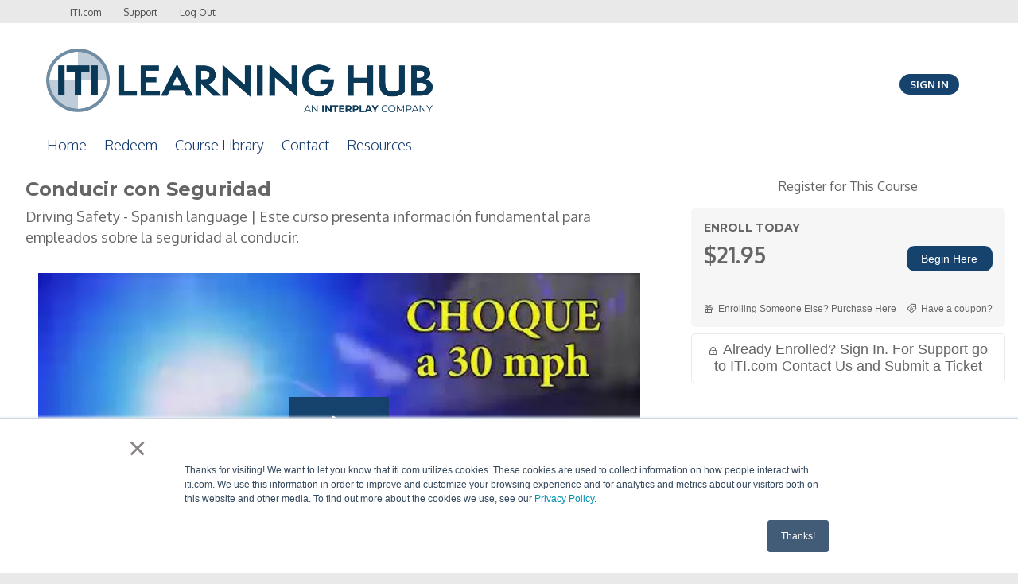

--- FILE ---
content_type: text/css; charset=utf-8
request_url: https://learn.iti.com/appearance/company/17069107-2a39-4a4c-b57d-52384b9ba938--a8f2a1c896--v2.css
body_size: 6233
content:
@import url("https://fonts.googleapis.com/css?family=Oxygen:300,400,700|Montserrat:300,400,700");

      :root {
        --font: Oxygen;
        --alt-font: Montserrat;
        --accent-color: #16426e;
        --secondary-color: #60728a;
        --link-color: #186dbd;
        --accent-highlight-color: #16426e;
        --accent-highlight-background-color: #edf4fb;
        --accent-tinted-color-70: #b9c6d4;
        --accent-tinted-color-80: #d0d9e2;
        --accent-tinted-color-90: #e8ecf1;
        --accent-contrast-color: #fff;
        --accent-contrast-tinted-background-color: #b3b3b3;
        --accent-hover-color: #1f5c99;
        --secondary-hover-color: #7a8ca3;
        --secondary-contrast-color: #fff;
        --link-hover-color: #52a0e9;
      }
      

.company__logo {text-indent: 100%;white-space: nowrap;overflow: hidden;background: url('https://d36ai2hkxl16us.cloudfront.net/thoughtindustries/image/upload/a_exif,c_fit,t_ti_company_logo_hires_v3/v1/course-uploads/c50f33e0-665b-4906-a26e-7d18bc3b9c5e/c95yq8imccu6-ITI-AnInterplayCompany-LearningHub-Logo-DkBlue.png') no-repeat center left;background-size: contain;} .company__logo span.h4 {visibility: hidden;}
@import url('https://fonts.googleapis.com/css2?family=Overpass:wght@100;200;300;400;600;700;800;900&display=swap');

body {font-family: 'Overpass', sans-serif!important; }
.application > .container {max-width: 100%;}

.header--microsite {padding: 0 4.5%;}
.header--microsite .company__beta-logo {margin: 32px 0 16px 0; max-width: 486px}
.nav--top ul button {margin-bottom: 0;}
.nav--top {margin-top: 48px; font-weight: bold;}
.top-bar {border: 0;}
.top-bar-section li:not(.has-form) a:not(.button), .top-bar-section li:not(.has-form) a:not(.button):hover {padding: 0; background: none; color: #13396e; 
font-size: 18px; font-weight: 300;}
.top-bar .top-bar-section ul li {margin-right: 20px;}

.layout__content .widget.itiBanner {padding: 0; position: relative;}
.layout__content .widget.itiBanner img {width: 100%;}
#learner .itiBanner h2 {font-size: 42px; text-transform: uppercase; position: absolute; top: 10%; left: 4.5%; color: #fff; font-weight: 400;}
#learner .itiBanner h2 strong {font-size: 62px; font-style: italic;}
#learner .itiBanner .readyToLearn {position: absolute; bottom: 10%; right: 4.5%; width: 50%; color: #fff;}
#learner .itiBanner .readyToLearn p {font-size: 25px; font-weight: 300;}
.itiBanner .row, .itiBanner .columns {margin: 0; padding: 0;}
#learner .itiBanner .readyToLearn .btn {font-size: 28px; background: #718ea4; border: 0; color: #fff; font-weight: 600; width: calc(50% - 10px - 4px);}
#learner .itiBanner .readyToLearn .btn:nth-child(2) {background: #c2d1df; margin-left: 20px;}

.layout__content .widget.sec {padding: 64px 4.5%;}
#learner .itiLearningPath .medium-6:nth-child(1) {width: 42%; font-size: 20px;}
#learner .itiLearningPath .medium-6:nth-child(2) {width: 58%;}
#learner .itiLearningPath .medium-6:nth-child(1) h4 {font-size: 26px; }
#learner .itiLearningPath .medium-6:nth-child(1) ul {margin-left: 0;}
#learner .itiLearningPath .medium-6:nth-child(2) h4 {font-size: 24px; font-style: italic; font-weight: 600;}

.itiCrosly {background: #d0d7e2;}
#learner .itiCrosly .medium-6 h4 {font-size: 26px; }
#learner .itiCrosly .medium-6 {font-size: 20px; }
#learner .itiCrosly .medium-6 ul {margin-left: 0; font-size: 17px;}
.itiCrosly img {margin-bottom: 32px;}

.itiFeatures {text-align: center;}
#learner .itiFeatures h2 {text-align: left; font-size: 26px; font-weight: 700; margin: 0;}
.itiFeatures p.widget__subtitle {font-size: 20px; border-bottom: 1px solid #c6d0dd; padding-bottom: 20px; text-align: left; font-weight: normal;}
.itiFeatures p {font-size: 28px; margin-bottom: 28px; font-weight: 700;}

.itiFeaturesCta .ember-view .ember-view {width: 54%; float: left;}
.itiFeaturesCta .ember-view .row {display: none;}
#learner .itiFeaturesCta h2.widget__title {font-size: 18px; padding: 20px 0; border-top: 1px solid #718ea4; border-bottom: 1px solid #718ea4;}
.itiFeaturesCta .ember-view .widget__cta {width: 40%; float: right; padding: 0;}
.itiFeaturesCta .ember-view .widget__cta .btn {font-size: 18px; padding: 20px; background: #718ea4; color: #fff; width: 100%;}

.layout__content .widget.itiFeaturesCta {padding: 0 4.5% 64px;}

#learner .itiIndLeaders h2 {font-size: 28px; text-align: left; font-weight: 700;}
#learner .itiIndLeaders img {width: 25%; padding-right: 40px; margin-bottom: 28px;}

.itiReadyToJump {background: #d0d7e2;}
.itiReadyToJump h4 {font-size: 26px;}
.itiReadyToJump p {font-size: 20px;}
.itiReadyToJump a {font-size: 30px; display: inline-block; width: 278px; text-align: center; padding: 12px 20px; color: #fff; text-decoration: none; background: #12396f;}
.itiReadyToJump a.light {background: #718ea4;}
.itiReadyToJump .editor-content a:not(.btn) {color: #fff;}
.itiReadyToJump .columns:nth-child(1) {width: 40%;}
.itiReadyToJump .columns:nth-child(2) {width: 60%;}
.itiReadyToJump .sep {display: block; height: 32px;}

.top-bar-section .dropdown li:not(.has-form):not(.active)>a:not(.button), .top-bar-section .dropdown li a {padding: 0 12px;}

@media only screen and (max-width: 1279px) {
    .header .company__beta-logo .company-logo__container img {max-height: 60px;}
    .header--microsite .company__beta-logo {margin: 18px 0 10px 0;}
    .nav--top {margin-top: 18px;}
    #learner .itiBanner h2 {font-size: 32px;}
    #learner .itiBanner h2 strong {font-size: 48px;}
    #learner .itiBanner .readyToLearn p {font-size: 20px;}
    #learner .itiBanner .readyToLearn .btn {font-size: 22px;}
    #learner .itiLearningPath .medium-6:nth-child(1) h4, #learner .itiCrosly .medium-6 h4, #learner .itiFeatures h2, .itiReadyToJump h4, #learner .itiIndLeaders h2 {font-size: 22px;}
    #learner .itiLearningPath .medium-6:nth-child(2) h4 {font-size: 20px;}
    #learner .itiLearningPath .medium-6:nth-child(1), #learner .itiCrosly .medium-6, #learner .itiCrosly .medium-6 ul, .itiFeatures p.widget__subtitle, .itiReadyToJump p {font-size: 15px;}
    .itiFeatures p {font-size: 20px;}
    .itiReadyToJump a {font-size: 20px; width: 236px;}
}
@media only screen and (max-width: 979px) {
    #learner .itiBanner h2 strong {font-size: 36px;}
    #learner .itiBanner h2 {font-size: 24px;}
    #learner .itiBanner .readyToLearn p {font-size: 16px;}
    #learner .itiBanner .readyToLearn .btn {font-size: 16px;}
    #learner .itiLearningPath .medium-6:nth-child(1), #learner .itiLearningPath .medium-6:nth-child(2), .itiReadyToJump .columns:nth-child(1), .itiReadyToJump 
    .columns:nth-child(2) {width: 100%;}
    #learner .itiLearningPath .medium-6:nth-child(1), .itiReadyToJump
    .columns:nth-child(1) {margin-bottom: 20px;}

.manager-title-search .selectize-dropdown {
  display: none !important;
}
.assignment__submission label {display:none !important;}
.assignment__submission__options .columns button{float:none;display:inline-block}
.assignment__submission__options .columns {text-align: center;}
.image__zone{ border:6px Solid rgb(243, 162, 13);}
/*---Pano Dashboard---*/
.panorama-dashboard .large-8.columns.text-right {display:none;}
/*---Learner Dashboard---*/
.dashboard-access-tabs unlist {
    font-weight: 100 !important; /* strong */
    background: -webkit-linear-gradient(top, #727070, #5c5a5a)!important;
    background: linear-gradient(180deg, #797777 0, #e9e9e9)!important;
    border-bottom: 1px solid #7a7a7a !important;
}
    /* activity widget */}
#ember5839 {
  display: none;
}.analytics-labels {display: none;}

.dashboard-stats__container {display: none;}
.analytics-label {
  display: none;
  /* active user count */
}
 #ember5018 {
  display: none;
 }
 #dashboard-header-dropdown li:nth-child(7) {display: none;}/* Hide Account Info  */

 button[aria-controls="account-section-1"] {
  display: none;
}

 .small-4.columns .learning-path-milestone__release,
.small-4.columns .learning-path-milestone__badge {
  font-size: 18px; /* Learning Path Opens Date/Required/Elective */
}
.slide__index,
.highlight-zone__quiz__clue-title {
  font-size: 18px; /* Highlight zone challenge */

}
.btn--link.catalog-active-filter__remove {
  font-size: 18px;/* Catalog search clear */
}
.catalog-active-filter {
  font-size: 18px;/* Catalog search bar results */
}
.catalog-active-filter {
  height: 50px;
  font-size: 18px;/* Catalog search bar results */
} 
.catalog-search-bar {
  height: 50px;
  font-size: 18px;/* Catalog search bar size */
}
.catalog-filters__selections {
  font-size: 18px;
}
.ember-text-field {
  font-size: 18px;
}
.ember-view.ember-text-field.input--expand.form-control {
  font-size: 18px;
}
#ember2297 {
  font-size: 18px;/* Workbok dashboard search text */

}
/* Charles Custom class-3 */
.class-3 {
  font-size: 14px;
  font-weight: bolder;
  color: black;
  text-decoration: none;
  text-size-adjust: 100%;
  background: linear-gradient(180deg, #5f7a8f 0, #e9e9e9);
  border-bottom: 1px solid #204d6e;
  width: calc(100% - 60px);
  padding: 30px;
  box-sizing: border-box;
  margin: 0 auto;
  overflow: hidden;
  /* overflow-x removed */
}
/* Charles Custom class-1 */
.class-1 {
  font-size: 14px;
  font-weight: bolder;
  text-decoration: black;
  text-size-adjust: 14px;
  background: -webkit-linear-gradient(top, #1b1b1b, #5c5a5a);
  background: linear-gradient(180deg, #222222 0, #6a6969);
  border-bottom: 1px solid #7a7a7a;
  width: calc(100% - 50px); /* Full width minus 20px padding on each side */
  padding-left: 10px;
  padding-right: 10px;
  padding-top: 30px;
  padding-bottom: 30px;
  box-sizing: border-box; /* Ensure padding and border are included in the element's total width */
  overflow: hidden; /* Prevent horizontal overflow */
  margin: 0 auto; /* Center the element within its container */}/* Charles Custom class */
.class-1 h3 {
  font-weight: bolder;
  color: black; /* Ensure the text color is black */
  font-size: 20px; /* Match font size for consistency */
  font-family: 'Courier New', Courier, monospace;
}
.widget__alt-title__container h3 {
  font-family: 'Courier New', Courier, monospace; /* Sets Arial font-family */
  font-weight: bold; /* Makes the text bold */
  color: black; /* Ensures the text color is black */
  margin: 0; /* Optional: removes default margin for consistency */
  padding-left: 25px;
}
.widget__title {
    font-size: 1.5em; /* Adjusts text size to resemble h3 */
    color: #00275e; /* Sets text color to white */
}
/* Hide Panorama Name on Admin Nav */
.company-logo__container p {
  display: none;
}
.class-2 {
  width: 1500px; 
 height: 450px;
 display: flex
}

/* Dashboard Hero Image */
.hero {
  min-height: 50vh; /* 50% of the viewport height, can adjust as needed */
  width: 100vw;
  display: flex; /* Changed to flex for centering */
  justify-content: stretch;
  content:flex;
  align-items: center;
  margin: 0;
  padding-top: 0%;
  padding-bottom: 0%;
}
  .widget__overlay {
  position: absolute;
  top: 0;
  left: 0;
  width: 100%;
  height: 100%;
  padding: 2rem; /* optional */
  background: rgba(255, 255, 255, 0.9);
  z-index: 0;
}
 .hero img {
object-fit: cover; /* Ensures the image covers the space without distortion */
 width: 100%;
 height: 100%;
}
/* Hiding the live page view */
.btn.btn--tertiary-new.btn--no-margin.ml-4 {
  display: none  !important;
}
.ember-view.row.widget.widget--hr.widget--hr_standard {
  padding-top: 35px !important;
  padding-bottom: 35px !important;
  display: flex;
  flex-direction: column;
  justify-content: center;
  align-items: center;
}
.override-styles {
  width: 100%;
  max-height: 400px !important; /* Adjust this value to control the maximum height */
  object-fit: contain !important; /* Maintain aspect ratio and fit within the container */
  display: block !important; /* Ensures the image is treated as a block element */
  margin: 0 auto !important; /* Centers the image horizontally */
}
/* Hide Course Feedback */
div.panel.panel--secondary > textarea {
    display: none !important;}

.sidebar__testimonial__rating {
  display: none;
}
.sidebar__testimonial__rating .stars fieldset label i,
.sidebar__testimonial__rating .star-chooser .fieldset label i {
    display: none;
}
.star-chooser > span {
  display: none;
}
.stars > span {
display: none
}
/* Hide Ti Support Link */
#i18n-8 {
            display: none;
}
.readyJump2 {
  text-align: center;
}

.readyJump2 h4,
.readyJump2 p,
.readyJump2 a {
  margin: 0;
}
.medium-3.columns { /* catalog left nav 1st nav */
    font-size: 18px;
}
.btn.catalog-aggregation__value { /* catalog left nav 2nd nav */
  font-size: 16px;
}
.video-course__actions { /* video content type hide actions */
    display: none;
}
/* This is for Appcues */
appcues .appcues-skip > a {
    background: none;
    right: 10px; /* Change the placement of the X */
    font-size: 28px;
    color: #242121; /* A medium gray -- update as needed */
    opacity: 0.5;
}
appcues .appcues-skip > a:hover {
    /* Make non-transparent when mouse is over */
    opacity: 1;
}
appcues[data-pattern-type=modal] {
  backdrop-filter: blur(5px);
}
/* Hide Admin LP Copy Milestone 4.25.24 */
.learning-path-manager-new-milestone__container ul.tabs {
  display: none;
}
/* Maximize Manager User container full screen. 4.26.24 */
.manager .section-container {
  max-width: 1298px; 
  margin-left: auto;
  margin-right: auto;
}
.flex-table__col--tooltip {
  white-space: normal;
}
.tag-pill {
  display: inline-block; /* or display: block; */
  /* Optionally, you can also set a maximum width or width to control the wrapping behavior */
  max-width: 100%;
}
  /* width: 100%; */
.user-table__container {
  display: word-wrap; 
}
.flex-table__col .flex-table__col__wrapper {
  /* Allow the content to wrap */
  white-space: normal;
  /* Expand the height of the row to fit the content */
  display: inline-block;
  /* Optionally, you can also set a maximum width or width to control the wrapping behavior */
  /* max-width: 100%; */
  /* width: 100%; */
 }
  .flex-box {
  display: flex;
  }
  /* Central Asset Manager X and Background 5.9.24 */
.icon-delete::before {
    color: #888484;
}
.central_library--expanded--header {
    background-color: #667d9e; /* Light blue color */
}
.loading__spinner {
    display: none;
}
/* 5.17.24 Hide Buckner Completed Tab */
[class*="buckner"] .dashboard-access-tab--completed {
    display: none;
}
button.h-6.my-auto.rounded.shadow-md.m-1.text-xs.mr-5.tag-pill {/* 5.22.24 Hide Expand Collapse Button 4 Content */
    display: none;
}
.slide__index {  /* 5.30.24 Hide Slide Counter */
  display: none;
}
.ember-view.panorama-dashboard .large-8.columns.text-right {
    display: none; /* 6.20.24 Hide Pano Enter Learner Dashboard */
}
 /* 6.28.24 Buckner ILT Catalog */
/* Hides catalog filters and search bar for any elements under buckner-related classes */

/* Target the search bar container specifically within Buckner catalog widget */
[class*="buckner"] .catalog-search-bar {
  display: none !important;
}

/* Hide catalog filters within Buckner context */
[class*="buckner"] .catalog-filters {
  display: none !important;
}

/* Adjust layout for the main content area under Buckner-1 context */
[class*="buckner-1"] .medium-9.js-results-holder {
  float: left;
  width: 100% !important;
}

/* Ensure full width for columns within Buckner context */
[class*="buckner"] .medium-12.columns {
  width: 100% !important;
}

/* Hide any sidebar catalog aggregations, such as filters or navigation items */
[class*="buckner"] .catalog-aggregation {
  display: none !important;
}

/* Hide pagination controls under Buckner context if not needed */
[class*="buckner"] .pagination {
  display: none !important;
}
/* 6.28.24 Hide Dropdown Menu */
.manager-title-search .selectize-dropdown {
  display: none !important;
}
/* For WWW Pages w Video Widget NBIS */
.video-container {
    display: inline-block;
    justify-content: center;
    align-items: center;
    width: 75vw;
    height: 75vh;
    transform: scale(0.625);
    padding: 30px;
    margin: 30px;
}
/* 8.7.24 Apply rounded corners to all elements within the activity wiedget */
#ember6198,
#ember6199,
#ember6200,
#ember6204,
.dashboard-access,
.dashboard-access__header,
.dashboard-access-tabs li,
.dashboard-access-list-item,
.btn,
.dashboard-access-tabs,
.section {
  border-radius: 10px; /* Adjust the value as needed */
}

/* 8/10/24 Specific styling for buttons to ensure rounded corners */
.btn {
  border-radius: 10px;
}
/* Hide Community Forum Input 8.21.24 */
.comment__options__container, /* This hides the comment options including buttons */
.items__list--comments, /* This hides the entire comments list */
.items__list--discussions{
      display: none;
}
.discussion-search-bar {
    display: none;
}
.row.discussion-card__header {
    display: none;
}
.comment-label {
  display: none;
}
.discussion-card__title {
    color: black;
}
.quiz-start__main-title #i18n-9 {
    display: none; /* 8.30.24 Hides the original assessment text */
}
.large-12.columns > .heading.h4 {
  visibility: hidden; /* Hide original content */
  position: relative;
}
.large-12.columns > .heading.h4 {
  visibility: hidden; /* Hide original content */
  position: relative;
}

.large-12.columns > .heading.h4 + .ember-view .panel.panel--alt .archived__list::before { 
  content: "Learner Self-Removed Content"; /* Learner Profile > Access > Archived Content removed and Leaner Self-Removed in place */
  visibility: visible !important;
  display: flex;
  font-weight: bold; 
  position: relative;
  margin-top: -3em; 
  margin-bottom: 3em; /* Prevent overlapping with table content */
}
/* Assuming the unique ID is on a container element */
#f2faa9b3-7c28-4938-a1d3-2623853cac5c .flex.flex-col.items-start.bg-white.shadow-md.rounded.absolute.text-left.z-50.p-2.-left-28.top-8.w-36 a:first-of-type {
    display: none;
}

#f2faa9b3-7c28-4938-a1d3-2623853cac5c a.m-2.text-sm[href*="learning-path"],
#f2faa9b3-7c28-4938-a1d3-2623853cac5c a.m-2.text-sm[href*="microcourse"],
#f2faa9b3-7c28-4938-a1d3-2623853cac5c a.m-2.text-sm[href*="On-Demand Online Course"],
#f2faa9b3-7c28-4938-a1d3-2623853cac5c a.m-2.text-sm[href*="video"] {
    display: none;
}
/* Target the specific client page with a unique ID or data attribute */
#client-f2faa9b3-7c28-4938-a1d3-2623853cac5c a[href*="preview"][class*="text-sm"] {
    display: none;
}
.widget__overlay {
  font-size: 16px;
}
 [class*= buckner].icon-check {
    display: none; /* 1.20.25 Hides the catalog checkmark completely */
 }
.catalog-grid-item__completed {
  display: none; /* Completely hides the element */
}
.account-page .section__header, /* 2.27.25 Hides the user ability to MFA */
.account-page .section__body.clearfix {
    display: none !important;
}
#email {  /* 2.19.25 Increases font to 20px at sign in */
    font-size: 20px;
}
#password {
    font-size: 20px;
}
#cart-button { /* 3.26.25 hides cart and count from landing page */
  display: none;
}
.header--student .header__left__icon { /* 3.31.25 makes the house icon also say Return */
    font-size: 22px; /* changed to 20px */
    position: relative; /* needed for absolute positioning of the text */
    margin-bottom: 2px;
}

.header--student .header__left__icon::after {
    content: "Return"; /* this adds the word */
    display: block;
    font-size: 16px; /* you can adjust this */
    text-align: center;
    margin-top: 2px; /* space between icon and text */
    margin-bottom: 2px;
}
header--article {background:#000;}  /* 3.31.25 Makes articles full screen width */
.header--article .company__school-name {color:#fff;}
.search-bar {display:none;}
.article-sidebar {display:none; width:0;}
.article-content {width:100%; padding: 0 10%;}
.article-header .text-left {visibility: hidden;
}
/* Remove 'Next Section text' from appearing on hover */
.directional__nav a[href*='course-completed'] .directional__nav__label {
    display: none;
}

/* Hide the default arrow icon */
.directional__nav a[href*='course-completed'] .directional__nav__button--right i {
    display: none;
}

/* 5.6.25 Add 'Finish' text inside button */
.directional__nav a[href*='course-completed'] .directional__nav__button--right::before {
    content: 'Finish';
    visibility: visible;
    display: inline;
    font-size: 1rem;
}

/* Resize button, round corners */
.directional__nav a[href*='course-completed'] .directional__nav__button--right {
    width: fit-content;
    padding: .25rem 1rem .5rem !important;
    height: auto;
    border-radius: 6px; /* Remove this if you don't want rounded corners */
}
/* Adds flag emoji and finish 5.8.25 */
.directional__nav a[href*='course-completed'] .directional__nav__button--right::after {
    content: ' 🏁';
    display: inline;
    font-size: 1rem;
    margin-left: .5rem;
}
/* Learner Assign Content Box Bigger 5.21.25 */
.selectize-input.items.not-full.has-options.has-items input[placeholder="Search for Content"] {
  height: 150px !important;
  align-self: fixed !important;
  margin-top: 4px; /* optional spacing from top */
}
.selectize-input.items.not-full.has-options.has-items {
  height: 150px !important;
  display: flex !important;
  align-items: flex-start !important;
  flex-wrap: wrap;
}
/* 6.2.25 Hide the section containing the multifactor authentication prompt */
div.section__header[data-bindattr-2043], div.section__header div[data-bindattr-2046], div.section__body:has(#multifactor-label), .hidden-mfa-section { display: none !important;
}
/* 6.4.25 Hide the section containing the exec reporting at Admin home */
/* Hide the tabs container  */
#executive-summary-tabpanel iframe[src*="company_customer_education_overview"] {
  display: none !important;
}
#executive-summary-tab,
#revenue-summary-tab,
#content-usage-tab,
#learner-usage-tab,
#site-overview-tab {
  display: none !important;
}
/* 6.24.25 Show Interplay and ITI logo in place of reports Admin Dashboard */
/* Remove spacing around and inside the container */
.reporting__container,
.reporting__container .columns,
.looker-embed {
  padding: 0 !important;
  margin: 0 !important;
}

/* Looker container with co branded Logo bottom center Dashboard */
.looker-embed {
  position: relative;
  background-image:
    url("https://d36ai2hkxl16us.cloudfront.net/course-uploads/c50f33e0-665b-4906-a26e-7d18bc3b9c5e/mdmusxpay7fz-image.png");
  background-position:
    top center,
    bottom center,
    center left,
    center right;
  background-repeat: no-repeat;
  background-size: 460px;
}

/* Embedded iframe: fill container without spacing */
.looker--embed--frame {
  width: 100% !important;
  height: 1000px !important; /* adjust as needed */
  border: none;
  display: block;
  margin: 0 !important;
  padding: 0 !important;
}

/* Remove spacing around the embed */
.reporting__container,
.reporting__container .columns,
.looker-embed {
  margin: 0 !important;
  padding: 0 !important;
}

/* edit 7.8.25 Force tight fit for the iframe container */
.looker-embed {
  display: block;
  height: auto !important;
  min-height: 100vh;
  overflow: visible;
}

/* Scale iframe visually to fit */
.reporting__container,
.reporting__container .columns {
  height: auto !important;
  min-height: 100vh !important;
  overflow: visible !important;
}
#launchpad-button-container {
  display: flex;
  width: 100%;
  height: 100%;
  padding: 0;
  margin: 0;
  box-sizing: border-box;
}

#launchpad-button {
  flex: 1;
  width: 100% !important;
  height: 100% !important;
  margin: 0;
  padding: 0;
  border: none;
  box-sizing: 100%;
  background-color: rgb(3, 58, 137);
  border-radius: 0; /* optional if you don't want rounded corners */
}
/* 6.30.25 hide ? in Admin Nav bar */
svg.text-manager-shade-50 {
  display: none !important;
}

/* Hide adjacent "Help" text? */
.manager-dashboard__header {
  position: relative;
}

/* 7.2.25 Co branded Icon placed at the top right */
.manager-dashboard__header::after {
  content: "";
  position: absolute;
  top: 16px;                /* Adjust vertical position as needed */
  right: 16px;              /* Align to far right */
  width: 150px;
  height: 90px;
  background-image: url("https://d36ai2hkxl16us.cloudfront.net/course-uploads/c50f33e0-665b-4906-a26e-7d18bc3b9c5e/mdmusxpay7fz-image.png");
  background-size: contain;
  background-repeat: no-repeat;
  background-position: center;
  z-index: 10;
  pointer-events: none;     /* Ensures the icon doesn’t block clicks */
}
 /* 7/2/25 Details page large start button */
.course__detail__sidebar .btn--expand.btn--primary.btn--alt {
  display: inline-block;
  padding-block: 1.2rem;
  padding-inline: 2rem; /* Horizontal padding for oval shape */
  border-radius: 9999px;
  font-size: 18px;
  font-weight: bold;
  background-color: #16426E;
  color: white;
  border: none;
  text-align: center;
  text-decoration: none;
  transition: background-color 0.3s ease;
}

.course__detail__sidebar .btn--expand.btn--primary.btn--alt:hover {
  background-color: #186dbd;
} 
/* 7/9/25 Log In Styled as Oval Button with oval theme*/
input[type="submit"].btn.btn--large.btn--primary.btn--right.click--disable {
  display: inline-block;
  padding-block: 1.2rem;
  padding-inline: 2rem;
  border-radius: 9999px;
  font-size: 18px;
  font-weight: bold;
  background-color: #16426E;
  color: white;
  border: none;
  text-align: center;
  cursor: pointer;
  transition: background-color 0.3s ease;
}

input[type="submit"].btn.btn--large.btn--primary.btn--right.click--disable:hover {
  background-color: #186dbd;
}

/* 7/7/25 Log In Styled as Oval Button with 'Already Registered?' Label */

a[href="https://learn.iti.com/learn/"] > #i18n-3 {
  display: inline-block;
  text-align: center;
  font-size: 100% !important;
  font-weight: bold !important;
  padding: 0.3em 1em;
  border-radius: 9999px; /* Oval shape */
  background-color: #16426E;
  color: white;
  text-decoration: none;
  transition: background-color 0.3s ease;
}

a[href="https://learn.iti.com/learn/"] > #i18n-3:hover {
  background-color: #186dbd;
}

/*
a[href="https://learn.iti.com/learn/"] > #i18n-3::before {
  content: "Already Registered?\A";
  white-space: pre;
  display: block;
  font-size: 50%;
  font-weight: normal;
  margin-bottom: 4px;
  color: rgb(252, 249, 249);
}
*/

html, body {
  height: 100%;
  margin: 0;
}

#dashboard-layout-wrapper {
  position: relative;
  display: flex;
  flex: 1 1 auto;
  height: 100vh;
  overflow-y: auto;
}
/* 7.7.25 Oval-styled button for Manager Access link */
a[href="/learn/manager"] > #i18n-3 {
  display: inline-block;
  text-align: center;
  font-size: 100%;
  font-weight: bold;
  padding: 0.3em 1em;
  border-radius: 9999px;
  background-color: #16426E;
  color: white;
  text-decoration: none;
  transition: background-color 0.3s ease;
}
a[href="/learn/manager"]:hover > #i18n-3 {
  background-color: #186dbd;
}
/* 7.8.25 Oval-styled button for Save course link */
button.btn--success-new.btn--no-margin {
  display: inline;
  padding-block: 1.2rem;
  padding-inline: 2rem;
  border-radius: 9999px;
  font-size: 18px;
  font-weight: bold;
  background-color: #16426E;
  color: white;
  border: none;
  text-align: center;
  cursor: pointer;
  transition: background-color 0.3s ease;
}

button.btn--success-new.btn--no-margin:hover {
  background-color: #186dbd;
}
/* 7.8.25 Double size of Publish Changes */
button.tw-override > div.grow.flex.gap-1.items-center.leading-5 > span:not([class]) {
  font-size: 150% !important;
  font-weight: bold !important;
  line-height: 1.2 !important;
}






















































 




















--- FILE ---
content_type: application/javascript
request_url: https://assets.tia-ai.com/assetsv4/index-CwDlRkmK.js
body_size: 10882
content:
import{a4 as _e}from"./index-CEqpZWLR.js";import{r as xe,t as b,v as k,w as Ee,x as ae,y as se,z as P,A as Ce,B as D,C as ke,D as C,U as I,G as Te,H,I as ie,J as V,K as De,N as Ae,O as oe,P as Fe,Q as He,T as A,V as Oe,W as Y,X as B,Y as Ue,Z as Le,$ as Me,a0 as Pe,a1 as Ie,a2 as $e,a3 as je,a4 as le,a5 as Ne,a6 as ze,a7 as Ve,a8 as Xe}from"./components-DmN9XJdY.js";/*!
 * cookie
 * Copyright(c) 2012-2014 Roman Shtylman
 * Copyright(c) 2015 Douglas Christopher Wilson
 * MIT Licensed
 */var Je=Ye,Ge=Be,We=Object.prototype.toString,T=/^[\u0009\u0020-\u007e\u0080-\u00ff]+$/;function Ye(e,t){if(typeof e!="string")throw new TypeError("argument str must be a string");for(var r={},n=t||{},a=n.decode||Ke,i=0;i<e.length;){var o=e.indexOf("=",i);if(o===-1)break;var s=e.indexOf(";",i);if(s===-1)s=e.length;else if(s<o){i=e.lastIndexOf(";",o-1)+1;continue}var l=e.slice(i,o).trim();if(r[l]===void 0){var u=e.slice(o+1,s).trim();u.charCodeAt(0)===34&&(u=u.slice(1,-1)),r[l]=Ze(u,a)}i=s+1}return r}function Be(e,t,r){var n=r||{},a=n.encode||qe;if(typeof a!="function")throw new TypeError("option encode is invalid");if(!T.test(e))throw new TypeError("argument name is invalid");var i=a(t);if(i&&!T.test(i))throw new TypeError("argument val is invalid");var o=e+"="+i;if(n.maxAge!=null){var s=n.maxAge-0;if(isNaN(s)||!isFinite(s))throw new TypeError("option maxAge is invalid");o+="; Max-Age="+Math.floor(s)}if(n.domain){if(!T.test(n.domain))throw new TypeError("option domain is invalid");o+="; Domain="+n.domain}if(n.path){if(!T.test(n.path))throw new TypeError("option path is invalid");o+="; Path="+n.path}if(n.expires){var l=n.expires;if(!Qe(l)||isNaN(l.valueOf()))throw new TypeError("option expires is invalid");o+="; Expires="+l.toUTCString()}if(n.httpOnly&&(o+="; HttpOnly"),n.secure&&(o+="; Secure"),n.partitioned&&(o+="; Partitioned"),n.priority){var u=typeof n.priority=="string"?n.priority.toLowerCase():n.priority;switch(u){case"low":o+="; Priority=Low";break;case"medium":o+="; Priority=Medium";break;case"high":o+="; Priority=High";break;default:throw new TypeError("option priority is invalid")}}if(n.sameSite){var c=typeof n.sameSite=="string"?n.sameSite.toLowerCase():n.sameSite;switch(c){case!0:o+="; SameSite=Strict";break;case"lax":o+="; SameSite=Lax";break;case"strict":o+="; SameSite=Strict";break;case"none":o+="; SameSite=None";break;default:throw new TypeError("option sameSite is invalid")}}return o}function Ke(e){return e.indexOf("%")!==-1?decodeURIComponent(e):e}function qe(e){return encodeURIComponent(e)}function Qe(e){return We.call(e)==="[object Date]"||e instanceof Date}function Ze(e,t){try{return t(e)}catch{return e}}/**
 * @remix-run/server-runtime v2.10.3
 *
 * Copyright (c) Remix Software Inc.
 *
 * This source code is licensed under the MIT license found in the
 * LICENSE.md file in the root directory of this source tree.
 *
 * @license MIT
 */const K={};function ue(e,t){!e&&!K[t]&&(K[t]=!0,console.warn(t))}/**
 * @remix-run/server-runtime v2.10.3
 *
 * Copyright (c) Remix Software Inc.
 *
 * This source code is licensed under the MIT license found in the
 * LICENSE.md file in the root directory of this source tree.
 *
 * @license MIT
 */const et=({sign:e,unsign:t})=>(r,n={})=>{let{secrets:a=[],...i}={path:"/",sameSite:"lax",...n};return it(r,i.expires),{get name(){return r},get isSigned(){return a.length>0},get expires(){return typeof i.maxAge<"u"?new Date(Date.now()+i.maxAge*1e3):i.expires},async parse(o,s){if(!o)return null;let l=Je(o,{...i,...s});return r in l?l[r]===""?"":await rt(t,l[r],a):null},async serialize(o,s){return Ge(r,o===""?"":await tt(e,o,a),{...i,...s})}}},X=e=>e!=null&&typeof e.name=="string"&&typeof e.isSigned=="boolean"&&typeof e.parse=="function"&&typeof e.serialize=="function";async function tt(e,t,r){let n=nt(t);return r.length>0&&(n=await e(n,r[0])),n}async function rt(e,t,r){if(r.length>0){for(let n of r){let a=await e(t,n);if(a!==!1)return q(a)}return null}return q(t)}function nt(e){return btoa(st(encodeURIComponent(JSON.stringify(e))))}function q(e){try{return JSON.parse(decodeURIComponent(at(atob(e))))}catch{return{}}}function at(e){let t=e.toString(),r="",n=0,a,i;for(;n<t.length;)a=t.charAt(n++),/[\w*+\-./@]/.exec(a)?r+=a:(i=a.charCodeAt(0),i<256?r+="%"+Q(i,2):r+="%u"+Q(i,4).toUpperCase());return r}function Q(e,t){let r=e.toString(16);for(;r.length<t;)r="0"+r;return r}function st(e){let t=e.toString(),r="",n=0,a,i;for(;n<t.length;){if(a=t.charAt(n++),a==="%"){if(t.charAt(n)==="u"){if(i=t.slice(n+1,n+5),/^[\da-f]{4}$/i.exec(i)){r+=String.fromCharCode(parseInt(i,16)),n+=5;continue}}else if(i=t.slice(n,n+2),/^[\da-f]{2}$/i.exec(i)){r+=String.fromCharCode(parseInt(i,16)),n+=2;continue}}r+=a}return r}function it(e,t){ue(!t,`The "${e}" cookie has an "expires" property set. This will cause the expires value to not be updated when the session is committed. Instead, you should set the expires value when serializing the cookie. You can use \`commitSession(session, { expires })\` if using a session storage object, or \`cookie.serialize("value", { expires })\` if you're using the cookie directly.`)}function O(e){const t=unescape(encodeURIComponent(e));return Uint8Array.from(t,(r,n)=>t.charCodeAt(n))}function ot(e){const t=String.fromCharCode.apply(null,e);return decodeURIComponent(escape(t))}function F(...e){const t=new Uint8Array(e.reduce((n,a)=>n+a.length,0));let r=0;for(const n of e)t.set(n,r),r+=n.length;return t}function lt(e,t){if(e.length!==t.length)return!1;for(let r=0;r<e.length;r++)if(e[r]!==t[r])return!1;return!0}function Z(e){return e instanceof Uint8Array?t=>e[t]:e}function L(e,t,r,n,a){const i=Z(e),o=Z(r);for(let s=0;s<a;++s)if(i(t+s)!==o(n+s))return!1;return!0}function ut(e){const t=new Array(256).fill(e.length);if(e.length>1)for(let r=0;r<e.length-1;r++)t[e[r]]=e.length-1-r;return t}const v=Symbol("Match");class J{constructor(t){this._lookbehind=new Uint8Array,typeof t=="string"?this._needle=t=O(t):this._needle=t,this._lastChar=t[t.length-1],this._occ=ut(t)}feed(t){let r=0,n;const a=[];for(;r!==t.length;)[r,...n]=this._feed(t,r),a.push(...n);return a}end(){const t=this._lookbehind;return this._lookbehind=new Uint8Array,t}_feed(t,r){const n=[];let a=-this._lookbehind.length;if(a<0){for(;a<0&&a<=t.length-this._needle.length;){const i=this._charAt(t,a+this._needle.length-1);if(i===this._lastChar&&this._memcmp(t,a,this._needle.length-1))return a>-this._lookbehind.length&&n.push(this._lookbehind.slice(0,this._lookbehind.length+a)),n.push(v),this._lookbehind=new Uint8Array,[a+this._needle.length,...n];a+=this._occ[i]}if(a<0)for(;a<0&&!this._memcmp(t,a,t.length-a);)a++;if(a>=0)n.push(this._lookbehind),this._lookbehind=new Uint8Array;else{const i=this._lookbehind.length+a;return i>0&&(n.push(this._lookbehind.slice(0,i)),this._lookbehind=this._lookbehind.slice(i)),this._lookbehind=Uint8Array.from(new Array(this._lookbehind.length+t.length),(o,s)=>this._charAt(t,s-this._lookbehind.length)),[t.length,...n]}}for(a+=r;a<=t.length-this._needle.length;){const i=t[a+this._needle.length-1];if(i===this._lastChar&&t[a]===this._needle[0]&&L(this._needle,0,t,a,this._needle.length-1))return a>r&&n.push(t.slice(r,a)),n.push(v),[a+this._needle.length,...n];a+=this._occ[i]}if(a<t.length){for(;a<t.length&&(t[a]!==this._needle[0]||!L(t,a,this._needle,0,t.length-a));)++a;a<t.length&&(this._lookbehind=t.slice(a))}return a>0&&n.push(t.slice(r,a<t.length?a:t.length)),[t.length,...n]}_charAt(t,r){return r<0?this._lookbehind[this._lookbehind.length+r]:t[r]}_memcmp(t,r,n){return L(this._charAt.bind(this,t),r,this._needle,0,n)}}class ct{constructor(t,r){this._readableStream=r,this._search=new J(t)}async*[Symbol.asyncIterator](){const t=this._readableStream.getReader();try{for(;;){const n=await t.read();if(n.done)break;yield*this._search.feed(n.value)}const r=this._search.end();r.length&&(yield r)}finally{t.releaseLock()}}}const ft=Function.prototype.apply.bind(F,void 0),ce=O("--"),E=O(`\r
`);function dt(e){const t=e.split(";").map(n=>n.trim());if(t.shift()!=="form-data")throw new Error('malformed content-disposition header: missing "form-data" in `'+JSON.stringify(t)+"`");const r={};for(const n of t){const a=n.split("=",2);if(a.length!==2)throw new Error("malformed content-disposition header: key-value pair not found - "+n+" in `"+e+"`");const[i,o]=a;if(o[0]==='"'&&o[o.length-1]==='"')r[i]=o.slice(1,-1).replace(/\\"/g,'"');else if(o[0]!=='"'&&o[o.length-1]!=='"')r[i]=o;else if(o[0]==='"'&&o[o.length-1]!=='"'||o[0]!=='"'&&o[o.length-1]==='"')throw new Error("malformed content-disposition header: mismatched quotations in `"+e+"`")}if(!r.name)throw new Error("malformed content-disposition header: missing field name in `"+e+"`");return r}function ht(e){const t=[];let r=!1,n;for(;typeof(n=e.shift())<"u";){const a=n.indexOf(":");if(a===-1)throw new Error("malformed multipart-form header: missing colon");const i=n.slice(0,a).trim().toLowerCase(),o=n.slice(a+1).trim();switch(i){case"content-disposition":r=!0,t.push(...Object.entries(dt(o)));break;case"content-type":t.push(["contentType",o])}}if(!r)throw new Error("malformed multipart-form header: missing content-disposition");return Object.fromEntries(t)}async function pt(e,t){let r=!0,n=!1;const a=[[]],i=new J(E);for(;;){const o=await e.next();if(o.done)throw new Error("malformed multipart-form data: unexpected end of stream");if(r&&o.value!==v&&lt(o.value.slice(0,2),ce))return[void 0,new Uint8Array];let s;if(o.value!==v)s=o.value;else if(!n)s=t;else throw new Error("malformed multipart-form data: unexpected boundary");if(!s.length)continue;r&&(r=!1);const l=i.feed(s);for(const[u,c]of l.entries()){const d=c===v;if(!(!d&&!c.length)){if(n&&d)return l.push(i.end()),[a.filter(p=>p.length).map(ft).map(ot),F(...l.slice(u+1).map(p=>p===v?E:p))];(n=d)?a.push([]):a[a.length-1].push(c)}}}}async function*mt(e,t){const r=F(ce,O(t)),n=new ct(r,e)[Symbol.asyncIterator]();for(;;){const i=await n.next();if(i.done)return;if(i.value===v)break}const a=new J(E);for(;;){let u=function(y){const f=[];for(const h of a.feed(y))l&&f.push(E),(l=h===v)||f.push(h);return F(...f)};const[i,o]=await pt(n,r);if(!i)return;async function s(){const y=await n.next();if(y.done)throw new Error("malformed multipart-form data: unexpected end of stream");return y}let l=!1,c=!1;async function d(){const y=await s();let f;if(y.value!==v)f=y.value;else if(!l)f=E;else return c=!0,{value:a.end()};return{value:u(f)}}const p=[{value:u(o)}];for(yield{...ht(i),data:{[Symbol.asyncIterator](){return this},async next(){for(;;){const y=p.shift();if(!y)break;if(y.value.length>0)return y}for(;;){if(c)return{done:c,value:void 0};const y=await d();if(y.value.length>0)return y}}}};!c;)p.push(await d())}}/**
 * @remix-run/server-runtime v2.10.3
 *
 * Copyright (c) Remix Software Inc.
 *
 * This source code is licensed under the MIT license found in the
 * LICENSE.md file in the root directory of this source tree.
 *
 * @license MIT
 */function yt(...e){return async t=>{for(let r of e){let n=await r(t);if(typeof n<"u"&&n!==null)return n}}}async function gt(e,t){let r=e.headers.get("Content-Type")||"",[n,a]=r.split(/\s*;\s*boundary=/);if(!e.body||!a||n!=="multipart/form-data")throw new TypeError("Could not parse content as FormData.");let i=new FormData,o=mt(e.body,a);for await(let s of o){if(s.done)break;typeof s.filename=="string"&&(s.filename=s.filename.split(/[/\\]/).pop());let l=await t(s);typeof l<"u"&&l!==null&&i.append(s.name,l)}return i}/**
 * @remix-run/server-runtime v2.10.3
 *
 * Copyright (c) Remix Software Inc.
 *
 * This source code is licensed under the MIT license found in the
 * LICENSE.md file in the root directory of this source tree.
 *
 * @license MIT
 */function wt(e){return Object.keys(e).reduce((t,r)=>(t[r]=e[r].module,t),{})}var U={exports:{}},x={decodeValues:!0,map:!1,silent:!1};function $(e){return typeof e=="string"&&!!e.trim()}function j(e,t){var r=e.split(";").filter($),n=r.shift(),a=vt(n),i=a.name,o=a.value;t=t?Object.assign({},x,t):x;try{o=t.decodeValues?decodeURIComponent(o):o}catch(l){console.error("set-cookie-parser encountered an error while decoding a cookie with value '"+o+"'. Set options.decodeValues to false to disable this feature.",l)}var s={name:i,value:o};return r.forEach(function(l){var u=l.split("="),c=u.shift().trimLeft().toLowerCase(),d=u.join("=");c==="expires"?s.expires=new Date(d):c==="max-age"?s.maxAge=parseInt(d,10):c==="secure"?s.secure=!0:c==="httponly"?s.httpOnly=!0:c==="samesite"?s.sameSite=d:s[c]=d}),s}function vt(e){var t="",r="",n=e.split("=");return n.length>1?(t=n.shift(),r=n.join("=")):r=e,{name:t,value:r}}function fe(e,t){if(t=t?Object.assign({},x,t):x,!e)return t.map?{}:[];if(e.headers)if(typeof e.headers.getSetCookie=="function")e=e.headers.getSetCookie();else if(e.headers["set-cookie"])e=e.headers["set-cookie"];else{var r=e.headers[Object.keys(e.headers).find(function(a){return a.toLowerCase()==="set-cookie"})];!r&&e.headers.cookie&&!t.silent&&console.warn("Warning: set-cookie-parser appears to have been called on a request object. It is designed to parse Set-Cookie headers from responses, not Cookie headers from requests. Set the option {silent: true} to suppress this warning."),e=r}if(Array.isArray(e)||(e=[e]),t=t?Object.assign({},x,t):x,t.map){var n={};return e.filter($).reduce(function(a,i){var o=j(i,t);return a[o.name]=o,a},n)}else return e.filter($).map(function(a){return j(a,t)})}function bt(e){if(Array.isArray(e))return e;if(typeof e!="string")return[];var t=[],r=0,n,a,i,o,s;function l(){for(;r<e.length&&/\s/.test(e.charAt(r));)r+=1;return r<e.length}function u(){return a=e.charAt(r),a!=="="&&a!==";"&&a!==","}for(;r<e.length;){for(n=r,s=!1;l();)if(a=e.charAt(r),a===","){for(i=r,r+=1,l(),o=r;r<e.length&&u();)r+=1;r<e.length&&e.charAt(r)==="="?(s=!0,r=o,t.push(e.substring(n,i)),n=r):r=i+1}else r+=1;(!s||r>=e.length)&&t.push(e.substring(n,e.length))}return t}U.exports=fe;U.exports.parse=fe;U.exports.parseString=j;var St=U.exports.splitCookiesString=bt;/**
 * @remix-run/server-runtime v2.10.3
 *
 * Copyright (c) Remix Software Inc.
 *
 * This source code is licensed under the MIT license found in the
 * LICENSE.md file in the root directory of this source tree.
 *
 * @license MIT
 */function Rt(e,t){let r=t.errors?t.matches.findIndex(i=>t.errors[i.route.id]):-1,n=r>=0?t.matches.slice(0,r+1):t.matches,a;if(r>=0){let{actionHeaders:i,actionData:o,loaderHeaders:s,loaderData:l}=t;t.matches.slice(r).some(u=>{let c=u.route.id;return i[c]&&(!o||o[c]===void 0)?a=i[c]:s[c]&&l[c]===void 0&&(a=s[c]),a!=null})}return n.reduce((i,o,s)=>{let{id:l}=o.route,u=e.routes[l].module,c=t.loaderHeaders[l]||new Headers,d=t.actionHeaders[l]||new Headers,p=a!=null&&s===n.length-1,y=p&&a!==c&&a!==d;if(u.headers==null){let h=new Headers(i);return y&&_(a,h),_(d,h),_(c,h),h}let f=new Headers(u.headers?typeof u.headers=="function"?u.headers({loaderHeaders:c,parentHeaders:i,actionHeaders:d,errorHeaders:p?a:void 0}):u.headers:void 0);return y&&_(a,f),_(d,f),_(c,f),_(i,f),f},new Headers)}function _(e,t){let r=e.get("Set-Cookie");r&&St(r).forEach(a=>{t.append("Set-Cookie",a)})}/**
 * @remix-run/server-runtime v2.10.3
 *
 * Copyright (c) Remix Software Inc.
 *
 * This source code is licensed under the MIT license found in the
 * LICENSE.md file in the root directory of this source tree.
 *
 * @license MIT
 */function ee(e,t){if(e===!1||e===null||typeof e>"u")throw console.error("The following error is a bug in Remix; please open an issue! https://github.com/remix-run/remix/issues/new"),new Error(t)}/**
 * @remix-run/server-runtime v2.10.3
 *
 * Copyright (c) Remix Software Inc.
 *
 * This source code is licensed under the MIT license found in the
 * LICENSE.md file in the root directory of this source tree.
 *
 * @license MIT
 */function N(e,t,r){let n=xe(e,t,r);return n?n.map(a=>({params:a.params,pathname:a.pathname,route:a.route})):null}/**
 * @remix-run/server-runtime v2.10.3
 *
 * Copyright (c) Remix Software Inc.
 *
 * This source code is licensed under the MIT license found in the
 * LICENSE.md file in the root directory of this source tree.
 *
 * @license MIT
 */async function _t({loadContext:e,action:t,params:r,request:n,routeId:a,singleFetch:i,response:o}){let s=await t({request:he(de(n)),context:e,params:r,...i?{response:o}:null});if(s===void 0)throw new Error(`You defined an action for route "${a}" but didn't return anything from your \`action\` function. Please return a value or \`null\`.`);return i||b(s)?s:k(s)}async function xt({loadContext:e,loader:t,params:r,request:n,routeId:a,singleFetch:i,response:o}){let s=await t({request:he(de(n)),context:e,params:r,...i?{response:o}:null});if(s===void 0)throw new Error(`You defined a loader for route "${a}" but didn't return anything from your \`loader\` function. Please return a value or \`null\`.`);return Ee(s)?s.init&&ae(s.init.status||200)?se(new Headers(s.init.headers).get("Location"),s.init):s:i||b(s)?s:k(s)}function de(e){let t=new URL(e.url),r=t.searchParams.getAll("index");t.searchParams.delete("index");let n=[];for(let i of r)i&&n.push(i);for(let i of n)t.searchParams.append("index",i);let a={method:e.method,body:e.body,headers:e.headers,signal:e.signal};return a.body&&(a.duplex="half"),new Request(t.href,a)}function he(e){let t=new URL(e.url);t.searchParams.delete("_data");let r={method:e.method,body:e.body,headers:e.headers,signal:e.signal};return r.body&&(r.duplex="half"),new Request(t.href,r)}/**
 * @remix-run/server-runtime v2.10.3
 *
 * Copyright (c) Remix Software Inc.
 *
 * This source code is licensed under the MIT license found in the
 * LICENSE.md file in the root directory of this source tree.
 *
 * @license MIT
 */function pe(e){let t={};return Object.values(e).forEach(r=>{let n=r.parentId||"";t[n]||(t[n]=[]),t[n].push(r)}),t}function me(e,t="",r=pe(e)){return(r[t]||[]).map(n=>({...n,children:me(e,n.id,r)}))}function ye(e,t,r="",n=pe(e)){return(n[r]||[]).map(a=>{let i={hasErrorBoundary:a.id==="root"||a.module.ErrorBoundary!=null,id:a.id,path:a.path,loader:a.module.loader?(o,s)=>xt({request:o.request,params:o.params,loadContext:o.context,loader:a.module.loader,routeId:a.id,singleFetch:t.unstable_singleFetch===!0,response:s==null?void 0:s.response}):void 0,action:a.module.action?(o,s)=>_t({request:o.request,params:o.params,loadContext:o.context,action:a.module.action,routeId:a.id,singleFetch:t.unstable_singleFetch===!0,response:s==null?void 0:s.response}):void 0,handle:a.module.handle};return a.index?{index:!0,...i}:{caseSensitive:a.caseSensitive,children:ye(e,t,a.id,n),...i}})}/**
 * @remix-run/server-runtime v2.10.3
 *
 * Copyright (c) Remix Software Inc.
 *
 * This source code is licensed under the MIT license found in the
 * LICENSE.md file in the root directory of this source tree.
 *
 * @license MIT
 */const Et={"&":"\\u0026",">":"\\u003e","<":"\\u003c","\u2028":"\\u2028","\u2029":"\\u2029"},Ct=/[&><\u2028\u2029]/g;function kt(e){return e.replace(Ct,t=>Et[t])}/**
 * @remix-run/server-runtime v2.10.3
 *
 * Copyright (c) Remix Software Inc.
 *
 * This source code is licensed under the MIT license found in the
 * LICENSE.md file in the root directory of this source tree.
 *
 * @license MIT
 */function te(e){return kt(JSON.stringify(e))}var Tt={};/**
 * @remix-run/server-runtime v2.10.3
 *
 * Copyright (c) Remix Software Inc.
 *
 * This source code is licensed under the MIT license found in the
 * LICENSE.md file in the root directory of this source tree.
 *
 * @license MIT
 */async function Dt(e,t){if(t??(t=Tt.REMIX_DEV_ORIGIN),!t)throw Error("Dev server origin not set");let r=new URL(t);r.pathname="ping";let n=await fetch(r.href,{method:"POST",headers:{"Content-Type":"application/json"},body:JSON.stringify({buildHash:e.assets.version})}).catch(a=>{throw console.error(`Could not reach Remix dev server at ${r}`),a});if(!n.ok)throw console.error(`Could not reach Remix dev server at ${r} (${n.status})`),Error(await n.text())}function At(e){console.log(`[REMIX DEV] ${e.assets.version} ready`)}const ge="__remix_devServerHooks";function Ft(e){globalThis[ge]=e}function re(){return globalThis[ge]}/**
 * @remix-run/server-runtime v2.10.3
 *
 * Copyright (c) Remix Software Inc.
 *
 * This source code is licensed under the MIT license found in the
 * LICENSE.md file in the root directory of this source tree.
 *
 * @license MIT
 */function Ht(e,t){return`⚠️ REMIX FUTURE CHANGE: Resource routes will no longer be able to return raw JavaScript objects in v3 when Single Fetch becomes the default. You can prepare for this change at your convenience by wrapping the data returned from your \`${e}\` function in the \`${t}\` route with \`json()\`.  For instructions on making this change see https://remix.run/docs/en/v2.9.2/guides/single-fetch#resource-routes`}/**
 * @remix-run/server-runtime v2.10.3
 *
 * Copyright (c) Remix Software Inc.
 *
 * This source code is licensed under the MIT license found in the
 * LICENSE.md file in the root directory of this source tree.
 *
 * @license MIT
 */function ne(e,t){var r,n;let a=me(e.routes),i=ye(e.routes,e.future),o=$e(t)?t:C.Production,s=je(i,{basename:e.basename,future:{v7_relativeSplatPath:((r=e.future)===null||r===void 0?void 0:r.v3_relativeSplatPath)===!0,v7_throwAbortReason:((n=e.future)===null||n===void 0?void 0:n.v3_throwAbortReason)===!0}}),l=e.entry.module.handleError||((u,{request:c})=>{o!==C.Test&&!c.signal.aborted&&console.error(H(u)&&u.error?u.error:u)});return{routes:a,dataRoutes:i,serverMode:o,staticHandler:s,errorHandler:l}}const Ot=(e,t)=>{let r,n,a,i,o;return async function(l,u={}){if(r=typeof e=="function"?await e():e,t??(t=r.mode),typeof e=="function"){let m=ne(r,t);n=m.routes,a=m.serverMode,i=m.staticHandler,o=m.errorHandler}else if(!n||!a||!i||!o){let m=ne(r,t);n=m.routes,a=m.serverMode,i=m.staticHandler,o=m.errorHandler}let c=new URL(l.url),d={},p=m=>{if(t===C.Development){var S,R;(S=re())===null||S===void 0||(R=S.processRequestError)===null||R===void 0||R.call(S,m)}o(m,{context:u,params:d,request:l})},y=`${r.basename??"/"}/__manifest`.replace(/\/+/g,"/");if(c.pathname===y)try{return await Ut(r,n,c)}catch(m){return p(m),new Response("Unknown Server Error",{status:500})}let f=N(n,c.pathname,r.basename);f&&f.length>0&&Object.assign(d,f[0].params);let h;if(c.searchParams.has("_data")){r.future.unstable_singleFetch&&p(new Error("Warning: Single fetch-enabled apps should not be making ?_data requests, this is likely to break in the future"));let m=c.searchParams.get("_data");h=await Lt(a,r,i,m,l,u,p),r.entry.module.handleDataRequest&&(h=await r.entry.module.handleDataRequest(h,{context:u,params:d,request:l}),P(h)&&(h=be(h,r.basename)))}else if(r.future.unstable_singleFetch&&c.pathname.endsWith(".data")){let m=new URL(l.url);m.pathname=m.pathname.replace(/\.data$/,"").replace(/^\/_root$/,"/");let S=N(n,m.pathname,r.basename);if(h=await Mt(a,r,i,l,m,u,p),r.entry.module.handleDataRequest&&(h=await r.entry.module.handleDataRequest(h,{context:u,params:S?S[0].params:{},request:l}),P(h))){let R=Ce(h.status,h.headers);l.method==="GET"&&(R={[le]:R});let W=new Headers(h.headers);return W.set("Content-Type","text/x-turbo"),new Response(D(R,l.signal,r.entry.module.streamTimeout,a),{status:ke,headers:W})}}else if(f&&f[f.length-1].route.module.default==null&&f[f.length-1].route.module.ErrorBoundary==null)h=await It(a,r,i,f.slice(-1)[0].route.id,l,u,p);else{var g,w;let m=t===C.Development?await((g=re())===null||g===void 0||(w=g.getCriticalCss)===null||w===void 0?void 0:w.call(g,r,c.pathname)):void 0;h=await Pt(a,r,i,l,u,p,m)}return l.method==="HEAD"?new Response(null,{headers:h.headers,status:h.status,statusText:h.statusText}):h}};async function Ut(e,t,r){let n={patches:{},notFoundPaths:[]};if(r.searchParams.has("p")){for(let a of r.searchParams.getAll("p")){let i=N(t,a,e.basename);if(i)for(let o of i){let s=o.route.id;n.patches[s]=e.assets.routes[s]}else n.notFoundPaths.push(a)}return k(n,{headers:{"Cache-Control":"public, max-age=31536000, immutable"}})}return new Response("Invalid Request",{status:400})}async function Lt(e,t,r,n,a,i,o){try{let s=await r.queryRoute(a,{routeId:n,requestContext:i});if(P(s))return be(s,t.basename);if(I in s){let l=s[I],u=Te(l,a.signal,e),c=l.init||{},d=new Headers(c.headers);return d.set("Content-Type","text/remix-deferred"),d.set("X-Remix-Response","yes"),c.headers=d,new Response(u,c)}return s=z(s,"X-Remix-Response","yes"),s}catch(s){if(b(s))return z(s,"X-Remix-Catch","yes");if(H(s))return o(s),we(s,e);let l=s instanceof Error||s instanceof DOMException?s:new Error("Unexpected Server Error");return o(l),ie(V(l,e),{status:500,headers:{"X-Remix-Error":"yes"}})}}async function Mt(e,t,r,n,a,i,o){let{result:s,headers:l,status:u}=n.method!=="GET"?await De(e,r,n,a,i,o):await Ae(e,r,n,a,i,o),c=new Headers(l);return c.set("X-Remix-Response","yes"),c.set("Content-Type","text/x-turbo"),new Response(D(s,n.signal,t.entry.module.streamTimeout,e),{status:u||200,headers:c})}async function Pt(e,t,r,n,a,i,o){let s,l=oe();try{s=await r.query(n,{requestContext:a,unstable_dataStrategy:t.future.unstable_singleFetch?Fe(l):void 0})}catch(f){return i(f),new Response(null,{status:500})}if(b(s))return s;let u,c;if(t.future.unstable_singleFetch){let f=He(s,l);if(u=f.statusCode,c=f.headers,ae(u)&&c.has("Location"))return new Response(null,{status:u,headers:c});if(s.errors)for(let[h,g]of Object.entries(s.errors))A(g)&&(s.errors[h]=Oe(g))}else u=s.statusCode,c=Rt(t,s);s.errors&&(Object.values(s.errors).forEach(f=>{(!H(f)||f.error)&&!A(f)&&i(f)}),s.errors=Y(s.errors,e));let d={loaderData:s.loaderData,actionData:s.actionData,errors:B(s.errors,e)},p={manifest:t.assets,routeModules:wt(t.routes),staticHandlerContext:s,criticalCss:o,serverHandoffString:te({url:s.location.pathname,basename:t.basename,criticalCss:o,future:t.future,isSpaMode:t.isSpaMode,...t.future.unstable_singleFetch?null:{state:d}}),...t.future.unstable_singleFetch?{serverHandoffStream:D(d,n.signal,t.entry.module.streamTimeout,e),renderMeta:{}}:null,future:t.future,isSpaMode:t.isSpaMode,serializeError:f=>V(f,e)},y=t.entry.module.default;try{return await y(n,u,c,p,a)}catch(f){i(f);let h=f;if(b(f))try{let w=await $t(f);h=new Ue(f.status,f.statusText,w)}catch{}s=Le(r.dataRoutes,s,h),s.errors&&(s.errors=Y(s.errors,e));let g={loaderData:s.loaderData,actionData:s.actionData,errors:B(s.errors,e)};p={...p,staticHandlerContext:s,serverHandoffString:te({url:s.location.pathname,basename:t.basename,future:t.future,isSpaMode:t.isSpaMode,...t.future.unstable_singleFetch?null:{state:g}}),...t.future.unstable_singleFetch?{serverHandoffStream:D(g,n.signal,t.entry.module.streamTimeout,e),renderMeta:{}}:null};try{return await y(n,s.statusCode,c,p,a)}catch(w){return i(w),ve(w,e)}}}async function It(e,t,r,n,a,i,o){try{let s=t.future.unstable_singleFetch?oe():{},l=await r.queryRoute(a,{routeId:n,requestContext:i,...t.future.unstable_singleFetch?{unstable_dataStrategy:Me({responseStubs:s})}:null});if(typeof l=="object"&&l!==null&&ee(!(I in l),`You cannot return a \`defer()\` response from a Resource Route.  Did you forget to export a default UI component from the "${n}" route?`),t.future.unstable_singleFetch){let u=s[n];if(b(l)){let c=u[Pe];for(let[d,...p]of c)l.headers[d](...p)}else A(l)||l==null?l=new Response(null,{status:u.status,headers:u.headers}):(console.warn(Ht(a.method==="GET"?"loader":"action",n)),l=k(l,{status:u.status,headers:u.headers}))}return ee(b(l),"Expected a Response to be returned from queryRoute"),l}catch(s){return b(s)?z(s,"X-Remix-Catch","yes"):A(s)?new Response(null,{status:s.status,headers:s.headers}):H(s)?(s&&o(s),we(s,e)):(o(s),ve(s,e))}}function we(e,t){return ie(V(e.error||new Error("Unexpected Server Error"),t),{status:e.status,statusText:e.statusText,headers:{"X-Remix-Error":"yes"}})}function ve(e,t){let r="Unexpected Server Error";return t!==C.Production&&(r+=`

${String(e)}`),new Response(r,{status:500,headers:{"Content-Type":"text/plain"}})}function $t(e){let t=e.headers.get("Content-Type");return t&&/\bapplication\/json\b/.test(t)?e.body==null?null:e.json():e.text()}function be(e,t){let r=new Headers(e.headers),n=r.get("Location");return r.set("X-Remix-Redirect",t&&Ie(n,t)||n),r.set("X-Remix-Status",String(e.status)),r.delete("Location"),e.headers.get("Set-Cookie")!==null&&r.set("X-Remix-Revalidate","yes"),new Response(null,{status:204,headers:r})}function z(e,t,r){let n=new Headers(e.headers);return n.set(t,r),new Response(e.body,{status:e.status,statusText:e.statusText,headers:n,duplex:e.body?"half":void 0})}/**
 * @remix-run/server-runtime v2.10.3
 *
 * Copyright (c) Remix Software Inc.
 *
 * This source code is licensed under the MIT license found in the
 * LICENSE.md file in the root directory of this source tree.
 *
 * @license MIT
 */function M(e){return`__flash_${e}__`}const G=(e={},t="")=>{let r=new Map(Object.entries(e));return{get id(){return t},get data(){return Object.fromEntries(r)},has(n){return r.has(n)||r.has(M(n))},get(n){if(r.has(n))return r.get(n);let a=M(n);if(r.has(a)){let i=r.get(a);return r.delete(a),i}},set(n,a){r.set(n,a)},flash(n,a){r.set(M(n),a)},unset(n){r.delete(n)}}},jt=e=>e!=null&&typeof e.id=="string"&&typeof e.data<"u"&&typeof e.has=="function"&&typeof e.get=="function"&&typeof e.set=="function"&&typeof e.flash=="function"&&typeof e.unset=="function",Nt=e=>({cookie:t,createData:r,readData:n,updateData:a,deleteData:i})=>{let o=X(t)?t:e((t==null?void 0:t.name)||"__session",t);return Se(o),{async getSession(s,l){let u=s&&await o.parse(s,l),c=u&&await n(u);return G(c||{},u||"")},async commitSession(s,l){let{id:u,data:c}=s,d=(l==null?void 0:l.maxAge)!=null?new Date(Date.now()+l.maxAge*1e3):(l==null?void 0:l.expires)!=null?l.expires:o.expires;return u?await a(u,c,d):u=await r(c,d),o.serialize(u,l)},async destroySession(s,l){return await i(s.id),o.serialize("",{...l,maxAge:void 0,expires:new Date(0)})}}};function Se(e){ue(e.isSigned,`The "${e.name}" cookie is not signed, but session cookies should be signed to prevent tampering on the client before they are sent back to the server. See https://remix.run/utils/cookies#signing-cookies for more information.`)}/**
 * @remix-run/server-runtime v2.10.3
 *
 * Copyright (c) Remix Software Inc.
 *
 * This source code is licensed under the MIT license found in the
 * LICENSE.md file in the root directory of this source tree.
 *
 * @license MIT
 */const zt=e=>({cookie:t}={})=>{let r=X(t)?t:e((t==null?void 0:t.name)||"__session",t);return Se(r),{async getSession(n,a){return G(n&&await r.parse(n,a)||{})},async commitSession(n,a){let i=await r.serialize(n.data,a);if(i.length>4096)throw new Error("Cookie length will exceed browser maximum. Length: "+i.length);return i},async destroySession(n,a){return r.serialize("",{...a,maxAge:void 0,expires:new Date(0)})}}};/**
 * @remix-run/server-runtime v2.10.3
 *
 * Copyright (c) Remix Software Inc.
 *
 * This source code is licensed under the MIT license found in the
 * LICENSE.md file in the root directory of this source tree.
 *
 * @license MIT
 */const Vt=e=>({cookie:t}={})=>{let r=new Map;return e({cookie:t,async createData(n,a){let i=Math.random().toString(36).substring(2,10);return r.set(i,{data:n,expires:a}),i},async readData(n){if(r.has(n)){let{data:a,expires:i}=r.get(n);if(!i||i>new Date)return a;i&&r.delete(n)}return null},async updateData(n,a,i){r.set(n,{data:a,expires:i})},async deleteData(n){r.delete(n)}})};/**
 * @remix-run/server-runtime v2.10.3
 *
 * Copyright (c) Remix Software Inc.
 *
 * This source code is licensed under the MIT license found in the
 * LICENSE.md file in the root directory of this source tree.
 *
 * @license MIT
 */class Re extends Error{constructor(t,r){super(`Field "${t}" exceeded upload size of ${r} bytes.`),this.field=t,this.maxBytes=r}}/**
 * @remix-run/server-runtime v2.10.3
 *
 * Copyright (c) Remix Software Inc.
 *
 * This source code is licensed under the MIT license found in the
 * LICENSE.md file in the root directory of this source tree.
 *
 * @license MIT
 */function Xt({filter:e,maxPartSize:t=3e6}={}){return async({filename:r,contentType:n,name:a,data:i})=>{if(e&&!await e({filename:r,contentType:n,name:a}))return;let o=0,s=[];for await(let l of i){if(o+=l.byteLength,o>t)throw new Re(a,t);s.push(l)}return typeof r=="string"?new File(s,r,{type:n}):await new Blob(s,{type:n}).text()}}/**
 * @remix-run/server-runtime v2.10.3
 *
 * Copyright (c) Remix Software Inc.
 *
 * This source code is licensed under the MIT license found in the
 * LICENSE.md file in the root directory of this source tree.
 *
 * @license MIT
 */const Jt=Object.freeze(Object.defineProperty({__proto__:null,MaxPartSizeExceededError:Re,UNSAFE_SingleFetchRedirectSymbol:le,broadcastDevReady:Dt,createCookieFactory:et,createCookieSessionStorageFactory:zt,createMemorySessionStorageFactory:Vt,createRequestHandler:Ot,createSession:G,createSessionStorageFactory:Nt,defer:Ne,isCookie:X,isSession:jt,json:k,logDevReady:At,redirect:se,redirectDocument:ze,unstable_composeUploadHandlers:yt,unstable_createMemoryUploadHandler:Xt,unstable_defineAction:Ve,unstable_defineLoader:Xe,unstable_parseMultipartFormData:gt,unstable_setDevServerHooks:Ft},Symbol.toStringTag,{value:"Module"})),Yt=_e(Jt);export{Yt as r};
//# sourceMappingURL=index-CwDlRkmK.js.map


--- FILE ---
content_type: text/plain; charset=utf-8
request_url: https://learn.iti.com/graphql
body_size: 1388
content:
[{"data":{"CourseGroupBySlug":{"__typename":"CourseGroup","id":"0cad9e50-cad9-42a3-bb48-acd72e6dc6b1","title":"Conducir con Seguridad","archived":false,"slug":"conducir-con-seguridad","asset":"https://d36ai2hkxl16us.cloudfront.net/thoughtindustries/image/upload/v1/course-uploads/c50f33e0-665b-4906-a26e-7d18bc3b9c5e/vfhgb5nu3lmk-smk_230_action_photo.jpg","assetAltText":null,"detailAsset":null,"detailAssetAltText":null,"videoAsset":"f4k9u55i72","description":"Driving Safety - Spanish language | Este curso presenta información fundamental para empleados sobre la seguridad al conducir. ","availabilityStatus":null,"externalPurchaseUrl":null,"externalDetailUrl":null,"hasParentCourseGroup":false,"metaTitle":"Conducir con Seguridad","metaDescription":"El curso de “aprendizaje adaptativo” de MARCOM sobre conducción segura: conceptos básicos proporciona la información que los empleados necesitan para conducir automóviles, furgonetas y camiones pequeños de forma segura, tanto dentro como fuera del trabajo.","kind":"courseGroup","language":"es","currentUserMayReschedule":false,"customFields":{"level":"Fundamentals","topic":["Health & Safety","General Safety"],"language":"Spanish","publisher":["MARCOM"],"resource-type":["Online On-Demand Course"]},"courses":[{"__typename":"Course","id":"10c8a80c-f536-4afc-8227-e5f1af5d7fd7","slug":"conducir-con-seguridad","sku":"OL-MARCOM-DS-ES","title":"Driving Safety - Spanish - Marcom","sessionIsTitled":false,"courseStartDate":"2020-07-22T20:30:24.566Z","courseEndDate":null,"enrollmentStartDate":"2020-07-22T20:30:24.566Z","enrollmentEndDate":null,"freeWithRegistration":false,"priceInCents":2195,"suggestedRetailPriceInCents":null,"alternativePricingType":null,"alternativePricingRef":null,"status":"draft","instructorAccessPriceInCents":null,"prices":[],"isChild":false,"enrollmentActive":false,"customFields":null,"webinarTimeZone":null,"webinarDates":[],"meetings":[],"waitlistActive":false,"waitlistingTriggered":false,"displayMap":false,"isActive":true,"balanceRequirement":null,"availabilityStatus":null,"bulkPurchasingEnabled":false,"seatTiers":[{"__typename":"SeatTier","seats":9,"priceInCents":2195},{"__typename":"SeatTier","seats":24,"priceInCents":2095},{"__typename":"SeatTier","seats":49,"priceInCents":1895},{"__typename":"SeatTier","seats":99,"priceInCents":1595},{"__typename":"SeatTier","seats":249,"priceInCents":1195},{"__typename":"SeatTier","seats":499,"priceInCents":995},{"__typename":"SeatTier","seats":999,"priceInCents":995},{"__typename":"SeatTier","seats":1499,"priceInCents":895},{"__typename":"SeatTier","seats":1999,"priceInCents":795},{"__typename":"SeatTier","seats":2999,"priceInCents":695},{"__typename":"SeatTier","seats":4999,"priceInCents":595},{"__typename":"SeatTier","seats":7499,"priceInCents":495},{"__typename":"SeatTier","seats":9999,"priceInCents":395}],"waitlistingEnabled":false,"seatsLimit":null,"seatsLimitMet":false,"seatPackages":[{"__typename":"SeatPackage","seats":2},{"__typename":"SeatPackage","seats":4},{"__typename":"SeatPackage","seats":6},{"__typename":"SeatPackage","seats":8},{"__typename":"SeatPackage","seats":10},{"__typename":"SeatPackage","seats":12},{"__typename":"SeatPackage","seats":14},{"__typename":"SeatPackage","seats":16},{"__typename":"SeatPackage","seats":18},{"__typename":"SeatPackage","seats":20},{"__typename":"SeatPackage","seats":30},{"__typename":"SeatPackage","seats":40},{"__typename":"SeatPackage","seats":50},{"__typename":"SeatPackage","seats":60},{"__typename":"SeatPackage","seats":70},{"__typename":"SeatPackage","seats":80},{"__typename":"SeatPackage","seats":90},{"__typename":"SeatPackage","seats":100}],"lastTierPriceInCents":350,"sampleLesson":null}],"displayCourse":{"__typename":"Course","id":"10c8a80c-f536-4afc-8227-e5f1af5d7fd7","slug":"conducir-con-seguridad","title":"Driving Safety - Spanish - Marcom","sessionIsTitled":false,"courseStartDate":"2020-07-22T20:30:24.566Z","courseEndDate":null,"gracePeriodEndDate":null,"enrollmentStartDate":"2020-07-22T20:30:24.566Z","enrollmentEndDate":null,"freeWithRegistration":false,"embeddedEnabled":false,"priceInCents":2195,"suggestedRetailPriceInCents":null,"alternativePricingType":null,"alternativePricingRef":null,"isChild":false,"enrollmentActive":false,"status":"draft","sku":"OL-MARCOM-DS-ES","instructorAccessPriceInCents":null,"waitlistActive":false,"waitlistingTriggered":false,"webinarDates":[],"location":null,"meetings":[],"seatTiers":[{"__typename":"SeatTier","seats":9,"priceInCents":2195},{"__typename":"SeatTier","seats":24,"priceInCents":2095},{"__typename":"SeatTier","seats":49,"priceInCents":1895},{"__typename":"SeatTier","seats":99,"priceInCents":1595},{"__typename":"SeatTier","seats":249,"priceInCents":1195},{"__typename":"SeatTier","seats":499,"priceInCents":995},{"__typename":"SeatTier","seats":999,"priceInCents":995},{"__typename":"SeatTier","seats":1499,"priceInCents":895},{"__typename":"SeatTier","seats":1999,"priceInCents":795},{"__typename":"SeatTier","seats":2999,"priceInCents":695},{"__typename":"SeatTier","seats":4999,"priceInCents":595},{"__typename":"SeatTier","seats":7499,"priceInCents":495},{"__typename":"SeatTier","seats":9999,"priceInCents":395}],"seatPackages":[{"__typename":"SeatPackage","seats":2},{"__typename":"SeatPackage","seats":4},{"__typename":"SeatPackage","seats":6},{"__typename":"SeatPackage","seats":8},{"__typename":"SeatPackage","seats":10},{"__typename":"SeatPackage","seats":12},{"__typename":"SeatPackage","seats":14},{"__typename":"SeatPackage","seats":16},{"__typename":"SeatPackage","seats":18},{"__typename":"SeatPackage","seats":20},{"__typename":"SeatPackage","seats":30},{"__typename":"SeatPackage","seats":40},{"__typename":"SeatPackage","seats":50},{"__typename":"SeatPackage","seats":60},{"__typename":"SeatPackage","seats":70},{"__typename":"SeatPackage","seats":80},{"__typename":"SeatPackage","seats":90},{"__typename":"SeatPackage","seats":100}],"lastTierPriceInCents":350,"displayMap":false,"isActive":true,"balanceRequirement":null,"bulkPurchasingEnabled":false},"displayBundle":null,"layout":{"__typename":"Layout","id":"08877bbc-af96-40b2-8da7-20d6c6182fc8","scripts":null,"widgets":[{"id":"2e7bd79","type":"titleWidget","title":"","linkUrl":null,"linkText":null,"subtitle":"Register for This Course","classNames":null,"linkOpenInNewTab":false,"alternateTitleDisplay":false},{"id":"vpkrz85","type":"coursePurchaseWidget","title":null,"linkUrl":null,"linkText":null,"subtitle":null,"classNames":null,"linkOpenInNewTab":false,"alternateTitleDisplay":false},{"id":"hjjvqfp","type":"courseRelatedWidget","title":null,"linkUrl":null,"linkText":null,"subtitle":null,"classNames":null,"linkOpenInNewTab":false,"alternateTitleDisplay":false,"automatedRecommendations":false},{"id":"us22gky","html":"<meta name=\"robots\" content=\"noindex\">","type":"htmlWidget","title":null,"linkUrl":null,"linkText":null,"subtitle":null,"classNames":null,"linkOpenInNewTab":false,"alternateTitleDisplay":false}],"hasEnrollmentWidget":true},"contentType":{"__typename":"ContentType","label":"On-Demand Online Course","assetAspectRatio":"16:9"},"tabs":[{"__typename":"CourseTab","label":"Descripción","body":"<p>Al terminar el curso, los empleados deben:</p>\n<p>  - Saber cómo prepararse ellos mismos y su vehículo para conducir de manera segura.</p>\n<p>  - Entender los distintos tipos de peligros que pueden encontrar en el camino.</p>\n<p>  - Saber los procedimientos que deben seguir para evitar estos peligros.</p>\n<p>  - Saber qué hacer si ocurre una emergencia relacionada con la conducción.</p>","tabType":"free-text","instructors":[],"products":[],"hideAddToCalendarLink":null,"hideInstructors":null,"hideLocation":null,"hideAttendeeInfo":null}]}}},{"data":{"Languages":[{"__typename":"Language","id":"builtin-en","label":"English","code":"en","isCustom":false,"selectorLabel":"English"},{"__typename":"Language","id":"builtin-zh","label":"Chinese","code":"zh","isCustom":false,"selectorLabel":"中文(简体)"},{"__typename":"Language","id":"builtin-pt","label":"Portuguese","code":"pt","isCustom":false,"selectorLabel":"Português (Brasil)"},{"__typename":"Language","id":"builtin-de","label":"German","code":"de","isCustom":false,"selectorLabel":"Deutsch"},{"__typename":"Language","id":"builtin-fr","label":"French","code":"fr","isCustom":false,"selectorLabel":"Français"},{"__typename":"Language","id":"builtin-es","label":"Spanish","code":"es","isCustom":false,"selectorLabel":"Español"},{"__typename":"Language","id":"builtin-ja","label":"Japanese","code":"ja","isCustom":false,"selectorLabel":"日本語"}]}}]


--- FILE ---
content_type: text/plain; charset=utf-8
request_url: https://learn.iti.com/graphql
body_size: -268
content:
[{"data":{"CourseGroupBySlug":{"__typename":"CourseGroup","id":"0cad9e50-cad9-42a3-bb48-acd72e6dc6b1","relatedCourseGroups":[]}}}]
